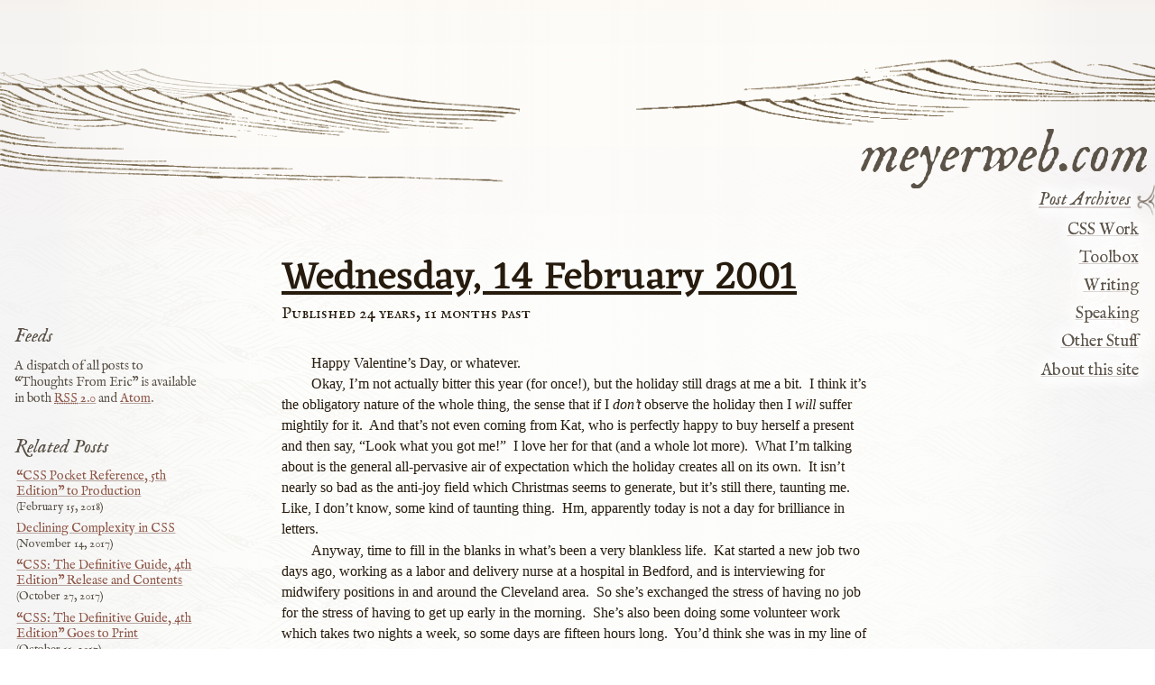

--- FILE ---
content_type: text/html; charset=UTF-8
request_url: https://meyerweb.com/eric/thoughts/2001/02/14/wednesday-14-february-2001/
body_size: 12315
content:
 <!DOCTYPE html>
<html lang="en-US">
<head profile="http://gmpg.org/xfn/1">
<title>Wednesday, 14 February 2001  &#8211;  Eric’s Archived Thoughts</title>
<meta name="generator" content="WordPress 6.9">
<meta http-equiv="Content-Type" content="text/html; charset=utf-8"><meta name="viewport" content="width=device-width, initial-scale=1.0"><link rel="shortcut icon" href="/favicon.ico"><link rel="home" href="http://meyerweb.com/" title="Home" ><link rel="openid.server" href="http://www.myopenid.com/server"><link rel="openid.delegate" href="http://emeyer.myopenid.com/"><meta name="google-site-verification" content="I_JFi4WrY6bW7AE2ya5sSlruVvgvrIeRa1IsqO0GB78" /><link rel="alternate" type="application/rss+xml" title="Thoughts From Eric" href="/eric/thoughts/rss2/full"><link rel="alternate" type="application/rss+xml" title="Thoughts From Eric (only technical posts)" href="/eric/thoughts/category/tech/rss2/full"><link rel="alternate" type="application/rss+xml" title="Thoughts From Eric (only personal posts)" href="/eric/thoughts/category/personal/rss2/full"><link rel="alternate" type="application/rss+xml" title="Excuse of the Day" href="/feeds/excuse/rss20.xml"><link rel="stylesheet" href="/ui/meyerweb.css" type="text/css"><meta name="twitter:card" content="summary"><meta name="twitter:site" content="@meyerweb"><meta name="twitter:title" content="meyerweb.com"><meta name="twitter:description" content="The web home of Eric A. Meyer, CSS guy; and his wife Kathryn, doctor of nursing."><meta name="twitter:url" content="https://meyerweb.com/"><meta name="twitter:image" content="https://meyerweb.com/ui/i/heart/663399love.png"><meta name="twitter:image:width" content="192"><meta name="twitter:image:height" content="192"><meta property="og:type" content="website"><meta property="og:image" content="https://meyerweb.com/ui/i/hamonshu/fb-og-image.png"><meta property="fediverse:creator" content="@meyerweb@mastodon.social"><meta name="twitter:description" property="og:description" content="Happy Valentine&#8217;s Day, or whatever. Okay, I&#8217;m not actually bitter this year (for once!), but the holiday still drags at me a bit.  I think it&#8217;s the obligatory nature of the whole thing, the sense that if I don&#8217;t observe the holiday then I will suffer mightily for it.  And that&#8217;s not even coming from [&hellip;]">
<meta name="twitter:title" property="og:title" content="Wednesday, 14 February 2001">
<meta name="twitter:url" property="og:url" content="https://meyerweb.com/eric/thoughts/2001/02/14/wednesday-14-february-2001/">
<link rel="stylesheet" type="text/css" href="https://meyerweb.com/eric/thoughts/wp-content/themes/meyerweb-2020/style.css">
<link rel="pingback" href="https://meyerweb.com/eric/thoughts/xmlrpc.php">
</head>
<body id="www-meyerweb-com" class="arch single">	
<header role="banner" id="sitemast">
<a href="/">meyerweb.com</a>
<nav role="navigation" aria-label="page" id="skiplinks">
<a href="#main">Main content</a>
<a href="#navigate">Navigation links</a>
<a href="#global">Footer</a>
</nav>
</header>

<nav role="navigation" aria-label="site" id="navigate">
<ul id="navlinks">
<li id="archLink"><a href="/eric/thoughts/">Post Archives</a></li>
<li id="cssLink"><a href="/eric/css/">CSS Work</a></li>
<li id="toolsLink"><a href="/eric/tools/">Toolbox</a></li>
<li id="writeLink"><a href="/eric/writing.html">Writing</a></li>
<li id="speakLink"><a href="/eric/talks/">Speaking</a></li>
<li id="otherLink"><a href="/other/">Other Stuff</a></li>
<li id="aboutsite"><a href="/ui/about.html">About this site</a></li>
</ul>
</nav>

<!--div id="main"-->

<main role="main" id="thoughts">
				
	
<article role="article" class="single entry">
<header>
<h1 class="title"><a href="https://meyerweb.com/eric/thoughts/2001/02/14/wednesday-14-february-2001/" rel="bookmark" title="Permanent Link: Wednesday, 14 February 2001" aria-current="page">Wednesday, 14 February 2001</a></h1>
<em class="pubtime">Published  24 years, 11 months past</em>
</header>

<div class="text">
<p>Happy Valentine&#8217;s Day, or whatever.</p>
<p>Okay, I&#8217;m not actually bitter this year (for once!), but the holiday still drags at me a bit.  I think it&#8217;s the obligatory nature of the whole thing, the sense that if I <em>don&#8217;t</em> observe the holiday then I <em>will</em> suffer mightily for it.  And that&#8217;s not even coming from Kat, who is perfectly happy to buy herself a present and then say, &#8220;Look what you got me!&#8221;  I love her for that (and a whole lot more).  What I&#8217;m talking about is the general all-pervasive air of expectation which the holiday creates all on its own.  It isn&#8217;t nearly so bad as the anti-joy field which Christmas seems to generate, but it&#8217;s still there, taunting me.  Like, I don&#8217;t know, some kind of taunting thing.  Hm, apparently today is not a day for brilliance in letters.</p>
<p>Anyway, time to fill in the blanks in what&#8217;s been a very blankless life.  Kat started a new job two days ago, working as a labor and delivery nurse at a hospital in Bedford, and is interviewing for midwifery positions in and around the Cleveland area.  So she&#8217;s exchanged the stress of having no job for the stress of having to get up early in the morning.  She&#8217;s also been doing some volunteer work which takes two nights a week, so some days are fifteen hours long.  You&#8217;d think she was in my line of work.  Not that I pull fifteen-hour days, of course, but I hear that some people do.  She&#8217;s also been asked to write an article on Kangaroo Care for an online resource, and I suspect that once it&#8217;s done we&#8217;ll be reprinting it here on the site.</p>
<p>Speaking of writing, I&#8217;m wrapping up two books in the next week.  The easy one is the <a href="/eric/books/css-pocket/">CSS Pocket Reference</a> for O&#8217;Reilly &amp; Associates, which required not much more than repackaging portions of the first book, polishing the text a bit, and running with it.  The second, the <a href="/eric/books/css-progref/">CSS2.0 Programmer&#8217;s Reference</a> for Osborne/McGraw-Hill, required substantially more work in many ways.  For example, I had to figure out some of the nuances of parts of CSS2 which I&#8217;ve never really visited.  Since it isn&#8217;t a tutorial, though, it meant that I could just concentrate on explaining properties and values and not worrying about stuff like illustrations.  I suspect they&#8217;ll both hit shelves within a month of each other.  And, of course, there&#8217;s the start of my HWG-sponsored <a href="http://www.hwg.org/services/classes/h161.1.html">CSS2 class</a> this coming Monday.  Is this too much Eric all at once?  You decide.</p><ul class="meta">
<li class="date"><a href="https://meyerweb.com/eric/thoughts/2001/02/14/wednesday-14-february-2001/"><cite>Wednesday, 14 February 2001</cite></a> was published on <time>Wednesday, February 14th, 2001</time>.</li>
<li class="cat">It was assigned to the <a href="https://meyerweb.com/eric/thoughts/category/personal/books/" rel="category tag">Books</a> and <a href="https://meyerweb.com/eric/thoughts/category/tech/css/" rel="category tag">CSS</a> categories.</li>
<li class="cmt">There have been <a href="https://meyerweb.com/eric/thoughts/2001/02/14/wednesday-14-february-2001/#respond">no replies</a>.</li>
</ul>
</div>
<hr class="fallback">
</article>
		

<!-- You can start editing here. -->

<div id="comments">

  		<!-- If comments are closed. -->
		<p class="nocomments">Comments are closed.</p>
		
	


</div>

</main>

<div class="prev-next book" id="posts-pn">
<h4>Browse <a href="/eric/thoughts/">the Archive</a></h4>
<p class="prev"><a href="https://meyerweb.com/eric/thoughts/2001/02/13/tuesday-13-february-2001/">Tuesday, 13 February 2001</a></p>
<p class="next"><a href="https://meyerweb.com/eric/thoughts/2001/02/19/monday-19-february-2001/">Monday, 19 February 2001</a></p>
</div>

</div>

<div role="navigation" aria-label="archive" class="panel" id="related">
<h4>Related Posts</h4>
<ul><li><a href="https://meyerweb.com/eric/thoughts/2018/02/15/css-pocket-reference-5th-edition-to-production/">“CSS Pocket Reference, 5th Edition” to Production</a> <time>February 15, 2018</time></li><li><a href="https://meyerweb.com/eric/thoughts/2017/11/14/declining-complexity-in-css/">Declining Complexity in CSS</a> <time>November 14, 2017</time></li><li><a href="https://meyerweb.com/eric/thoughts/2017/10/27/csstdg4e-release-and-contents/">“CSS: The Definitive Guide, 4th Edition” Release and Contents</a> <time>October 27, 2017</time></li><li><a href="https://meyerweb.com/eric/thoughts/2017/10/11/csstdg4e-goes-to-print/">“CSS: The Definitive Guide, 4th Edition” Goes to Print</a> <time>October 11, 2017</time></li><li><a href="https://meyerweb.com/eric/thoughts/2017/07/05/css-the-definitive-guide-4th-edition/">CSS: The Definitive Guide, 4th Edition</a> <time>July 5, 2017</time></li><li><a href="https://meyerweb.com/eric/thoughts/2015/10/13/csstdg-update/">CSS:TDG Update</a> <time>October 13, 2015</time></li><li><a href="https://meyerweb.com/eric/thoughts/2015/02/09/run-salmon-run/">Run, Salmon, Run</a> <time>February 9, 2015</time></li><li><a href="https://meyerweb.com/eric/thoughts/2011/04/06/css-pocket-reference-the-cutting-room/">CSS Pocket Reference: The Cutting Room</a> <time>April 6, 2011</time></li><li><a href="https://meyerweb.com/eric/thoughts/2010/11/18/smashing-css/">Smashing CSS</a> <time>November 18, 2010</time></li><li><a href="https://meyerweb.com/eric/thoughts/2004/07/26/pocket-style-take-two/">Pocket Style, Take Two</a> <time>July 26, 2004</time></li></ul><p>Browse posts in the <a href="https://meyerweb.com/eric/thoughts/category/personal/books/" rel="category tag">Books</a> or <a href="https://meyerweb.com/eric/thoughts/category/tech/css/" rel="category tag">CSS</a> categories.</p>
</div>

<div class="panel" id="feeds">
<h4>Feeds</h4>
	<p>A dispatch of all posts to “Thoughts From Eric” is available in both <a href="https://meyerweb.com/eric/thoughts/feed/" title="Aggregate posts using RSS"><acronym title="Really Simple Syndication">RSS</acronym> 2.0</a>
	and <a href="https://meyerweb.com/eric/thoughts/feed/atom/" title="Aggregate posts using Atom">Atom</a>.</p>
</div>

</div>

<footer id="global">

<div>

<div id="archipelago">
<h4>Identity Archipelago</h4>
<ul>
<li><a rel="me" href="https://mastodon.social/@meyerweb"><img src="/pix/icons/mastodon.svg" alt="Mastodon"></a></li>
<li><a rel="me" href="https://github.com/meyerweb"><img src="/pix/icons/github.png" alt="GitHub"></a></li>
<li><a rel="me" href="https://codepen.io/meyerweb"><img src="/pix/icons/codepen.png" alt="Codepen"></a></li>
<li><a rel="me" href="https://dribbble.com/meyerweb"><img src="/pix/icons/dribbble.png" alt="Dribbble"></a></li>
<li><a rel="me" href="https://flickr.com/photos/meyerweb/"><img src="/pix/icons/flickr.png" alt="Flickr"></a></li>
<li><a rel="me" href="https://www.linkedin.com/in/meyerweb"><img src="/pix/icons/linkedin.png" alt="LinkedIn"></a></li>
</ul>
</div>

<div id="excuse">
<div class="panel" id="excuse">
<h4>The <a href="/feeds/excuse/">excuse of the day</a> is</h4>
<p>Free-Net is offline</p>
</div>
<!--#include virtual="/feeds/excuse/current.html" -->
</div>

<div class="sosumi">
All contents of this site, unless otherwise noted, are &copy;1993-2026<!--#config timefmt="%Y" --><!--#echo var="DATE_LOCAL" --> <strong>Eric A. and Kathryn S. Meyer</strong>.  All Rights Reserved.</div>

<div id="wordpress" class="credits">"<a href="/eric/thoughts/">Thoughts From Eric</a>" is powered by <a href="http://wordpress.org/">WordPress</a>.  Most of the rest of the site is hand-authored.</div>

<div id="design" class="credits">The ink-sketch images used in this site’s design are adapted from <a href="https://archive.org/search.php?query=creator%3A%22Mori%2C+Yu%CC%84zan%2C+-1917%22">Yūzan Mori’s <cite><dfn title="In English: Wave Forms">Hamonshū</dfn></cite>, Volumes 1-3</a>, published in 1903 and made available for public use by the <a href="https://library.si.edu/">Smithsonian Libraries</a> and the <a href="https://archive.org/">Internet Archive</a>.</div>

</div>

</footer>
<!-- WP stuff follows -->
</body>
</html>